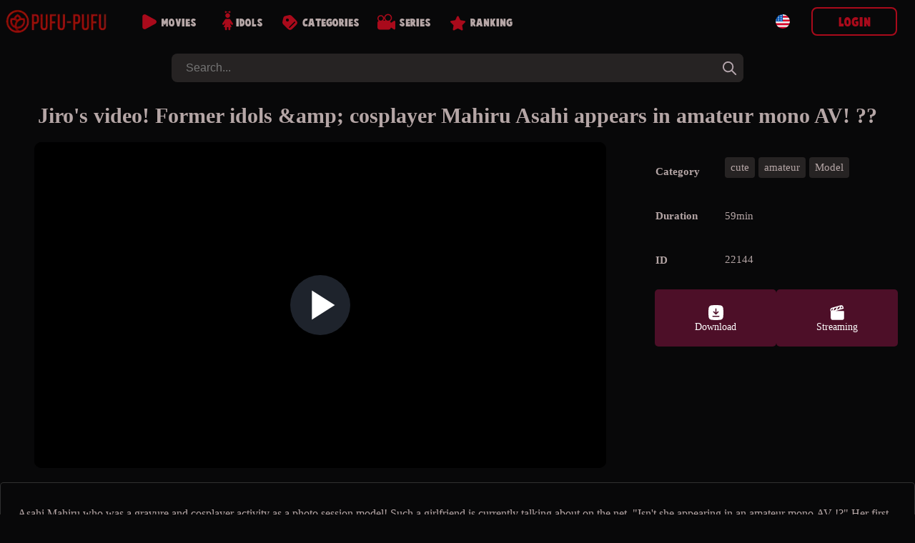

--- FILE ---
content_type: text/html; charset=UTF-8
request_url: https://pufu-pufu.com/en/movieDetails.php?id=22144
body_size: 8534
content:
 
<!doctype html>
<html lang="en">
<head>

<!--LANG-->
<link rel="canonical" href="https://pufu-pufu.com/en/movieDetails.php?id=22144" />
		<link rel="alternate" href="https://pufu-pufu.com/ja/movieDetails.php?id=22144" hreflang="x-default" />
			<link rel="alternate" hreflang="en" href="https://pufu-pufu.com/en/movieDetails.php?id=22144" />
			<link rel="alternate" hreflang="zh-TW" href="https://pufu-pufu.com/zh-TW/movieDetails.php?id=22144" />
			<link rel="alternate" hreflang="zh-CN" href="https://pufu-pufu.com/zh-CN/movieDetails.php?id=22144" />
	
<!--META-->
<meta name="viewport" content="width=device-width,initial-scale=1.0,minimum-scale=1.0,maximum-scale=5.0">
<meta charset="utf-8">
<title>Jiro&#039;s video! Former idols &amp;amp; cosplayer Mahiru Asahi appears in amateur mono AV! ?? Uncensored porn videos, actresses, amateurs</title>
<meta name="description" content="Asahi Mahiru who was a gravure and cosplayer activity as a photo session model! Such a girlfriend is currently talking about on the net, &quot;Isn&#03">
<meta name="robots" content="index, follow">
<link rel="icon" type="image/x-icon" href="/img/favicon.ico"/>
<script src="https://ajax.googleapis.com/ajax/libs/jquery/3.5.1/jquery.min.js"></script>
<script src="/pc/js/js_min.js?ver=336"></script>
	<!--BEFORE CSS TO NOT TO BE IN CONFLICT -->
	<link href="/pc/css/video-js.min.css" rel="stylesheet" />
<link rel="stylesheet" type="text/css" href="/pc/css/base.css?ver=336" />
<link rel="stylesheet" type="text/css" href="/pc/css/main.css?ver=336" /><style>
:root {--mainPic: url(/pc/img/all.webp?v=20230419s);} 
</style>
<script>
var lang = "en";
var ref = "";
var cookie_token = "";
var domain = "pufu-pufu.com";
var subdomain = domain.split('.')[0];
var now_date = "2026-02-01 10:50:29";
var header_moviecnt= "Remaining";
var header_dl_finishTime1= "Today you have reached the maximum of download,  then please wait until timer expires: ";
var header_symbole_hour= "Hours ";
var header_symbole_min= "Min ";
var header_symbole_sec= "Sec";
var loginTitle_login= "Login";
var loginTitle_new= "New user";
var login_error1 = "This account has been canceled, so please register again.";
var login_error2 = "The email address or password is incorrect.";
var login_error3 = "This account is already used, please login.";
var LANG_url = JSON.parse('{"ja":"https:\/\/pufu-pufu.com\/ja\/movieDetails.php?id=22144","en":"https:\/\/pufu-pufu.com\/en\/movieDetails.php?id=22144","zh-TW":"https:\/\/pufu-pufu.com\/zh-TW\/movieDetails.php?id=22144","zh-CN":"https:\/\/pufu-pufu.com\/zh-CN\/movieDetails.php?id=22144"}');
var LANG_flag = JSON.parse('{"en":"<div style=\\\"background: url(\/pc\/img\/flag\/en.svg);height: 20px;width:20px;background-position: center;background-size: contain;\\\"><\/div>","ja":"<div style=\\\"background: url(\/pc\/img\/flag\/ja.svg);height: 20px;width:20px;background-position: center;background-size: contain;\\\"><\/div>","zh-TW":"<div style=\\\"background: url(\/pc\/img\/flag\/tw.svg);height: 20px;width:20px;background-position: center;background-size: contain;\\\"><\/div>","zh-CN":"<div style=\\\"background: url(\/pc\/img\/flag\/cn.svg);height: 20px;width:20px;background-position: center;background-size: contain;\\\"><\/div>"}');
var LANG_language_name = JSON.parse('{"en":"English","ja":"\u65e5\u672c\u8a9e","zh-TW":"\u7e41\u9ad4","zh-CN":"\u4e2d\u6587"}');
var LANG_mypage_line3 = "Downloads";
var LANG_mypage_line2 = "Favorites";
var LANG_mysub_title = "Subscriptions";
var LANG_contact = "Contact";
var LANG_topnav_logout = "Logout";
</script>
<style>
.video-js .vjs-big-play-button {
	line-height: 2em;
	height: 2em;
	width: 2em;
	top: calc(50% - 1em);
	left: calc(50% - 1em);
}
.details_movie_contener .dl_btn{
	-webkit-transition: .1s ease-out;
	transition: .06s ease-out;
	border-radius: 5px;
	box-sizing: border-box;
	color: white;
	padding: 15px 20px;
	cursor: pointer;
	font-size: 14px;
	margin: 0;
	display: grid;
	align-content: center;
}
.dl_btn_dl,
.dl_btn_stream,
.dl_btn_dvd{
	width: 25px;
	height: 25px;
	background-position: center;
	background-repeat: no-repeat;
	background-size: contain;
	margin: auto;
}
.dl_btn_dl{
	background-image: url(/pc/img/movieDl.svg);
}
.dl_btn_stream{
	background-image: url(/pc/img/movieStream.svg);
}
.dl_btn_dvd{
	background-image: url(/pc/img/movieDvd.svg);
}

.details_movie_contener{
	width:100%
}
.div_main_video{
	width: 70%;
	display: flex;
justify-content: center;
align-items: center;
}
.main_pic_box{
width: 100%;
max-width: 800px;
margin: 0;
border-radius: 0;
padding: 0;
}
.main_pic_box .video-js .vjs-big-play-button {
	line-height: 3em;
	height: 3em;
	width: 3em;
	top: calc(50% - 1.5em);
	left: calc(50% - 1.5em);
}
.main_pic_box .video-js .vjs-big-play-button::before {
    font-size: 2.5em;
}
.main_pic_box .video-js .vjs-big-play-button,
.main_pic_box .vjs-paused .vjs-big-play-button{
 display:block
}
.main_pic_box .vjs-controls-disabled .vjs-big-play-button,
.main_pic_box .vjs-error .vjs-big-play-button,
.main_pic_box .vjs-playing .vjs-big-play-button,
.main_pic_box .vjs-using-native-controls .vjs-big-play-button {
 display:none
}

.details_right {
    width: 30%;
    margin-right: 5px;
    margin-left: 20px;
    max-width: 350px;
}

.details_movietable{
	text-align: left;
	font-size: 15px;
	max-width: 100%;
	margin: 0;
	padding: 0;
	border-spacing: 0 20px;
}
.details_alldl {
    justify-content: left;
}
.category_div{
	display: flex;
	gap: 5px;
	flex-wrap: wrap;
}

@media screen and (max-width: 1029px) {
	.div_main_video {
	    width: 100%;
	}
	.details_movie_contener{
		display:block;
	}
	.main_pic_box {
		width: 100%;
	}
	.details_right {
		width: calc(100% - 10px);
		margin: 20px auto;
		max-width: 500px;
		padding: 0 5px;
	}
	.details_movietable {
		border-spacing: 0 2px;
	}
}

</style>
</head>
<body>
<div class="main_contents">

	<!-- LEFT BAR -->
	
<div class="div_left_second" id="div_left_second">
	<ul>
	<!-- contents by api -->
	</ul>
</div>
	<!-- MIDDLE BAR -->
	<div class="main_div_middle" id="main_div_middle">
		<script>
var js_var = {"var1":"Your subscription is finished, please subscribe again.","var2":"EMAIL","var3":"PASSWORD","var4":"New user","var5":"or","var6":"Login","var7":"Password reminder","var8":"No '&' in email or password.","var9":"Choose your VIP plan","var10":"35","var11":" month","var12":30,"var13":" months","var14":25,"var15":" months","var16":"35","var17":"60","var18":"75","var19":"Crypto","var20":"Choose your crypto","var21":"Purchase a 10000 credits Bitcash gift cards.","var22":"Click here to purchase.","var23":"Once you receive the pin code for your Bitcash card, consisting of 16 Japanese symbols, please write it down in the space provided below.","var24":"The confirmation process will occur automatically, and your account will then be created.","var25":" credits code here.","var26":"Purchase one 100usd Amazon gift cards.","var27":"Click here to purchase.","var28":"Once you receive the pin code for your Amazon card, please write it down in the space provided below.","var29":"100usd Amazon card code here.","var30":"Wrong code, please check again.","var31":"Error.","var32":"Success!","var33":"Please insert bitcash code.","var34":"Wrong code, please check again.","var35":"Wrong code, please check again.","var36":"Error.","var37":"Success! We will send you a confirmation message soon once the card is confirmed.","var38":"Please insert 100usd Amazon card code.","var39":"Wrong code, please check again.","var40":"The total amount in your cart is too low to use this cryptocurrency.","var41":"Wallet address: ","var42":"Amount :","var43":"Timeout :","var44":"Once the transfer is complete, an email confirmation will be sent to you. It can take up to 10 minutes.","var45":"Cart","var46":"pcs","var47":"Amount","var48":"Back","var49":"Delivery Address","var50":"Delivery Address","var51":"Name","var52":"ex\uff1aJHON SMITH","var53":"Country","var54":"Zip Code","var55":"","var56":"Address","var57":"","var58":"Tel","var59":"","var60":"Email","var61":"ex\uff1aoooo@gmail.com","var62":"Cart","var63":"Payment","var64":"Payment","var65":"pcs","var66":"Amount","var67":"Shipping Fee","var68":"Total","var69":"Please choose your payment method","var70":"Crypto","var71":"Choose your crypto"};
var noJapan = "1";
</script>

<div id="smoke_screen"></div>
<div id="loading_page"> 
	<div class="rotating"></div>
</div>
<header id="nav-bar">
	<div id="logo">
		<a title="home" href="/en/home.php">
			<div style="background-image: url(/pc/img/all.webp?v=20230419s);"></div>
		</a>
	</div>
	<div id="menu_links">
			<a class="neon-button" href="/en/moviesList.php"><img class="img1" src="/en/img/allvideos.svg" alt="movies icon"><span>Movies</span></a>
			<a class="neon-button" href="/en/actress.php"><img class="img2" src="/en/img/idols.svg" alt="idols icon"><span>Idols</span></a>
			<a class="neon-button" href="/en/categories.php"><img class="img3" src="/en/img/categories.svg" alt="categories icon"><span>Categories</span></a>
			<a class="neon-button" href="/en/series.php"><img class="img4" src="/en/img/series.svg" alt="series icon"><span>Series</span></a>
			<a class="neon-button" href="/en/rank.php"><img class="img5" src="/en/img/ranking.svg" alt="ranking icon"><span>Ranking</span></a>
	</div>
	

	

		
	<div class="div_login">
		
		<div id="topLogoDvd" onclick="showCart()">
			<img src="/pc/img/movieDvd.svg" style="width: 30px;" alt="show cart">
			<div id="topDvdCnt">0</div>
			<p><span id="topDvdMoney">0</span> $</p>
		</div>
	
		<div class="lang_btn" onclick="leftnav2('language')">
			<div style="background: url(/pc/img/flag/en.svg);height: 20px;width:20px;background-position: center;background-size: contain;"></div>		</div>

					<button onclick="login_popup()" class="new_user btn_secondaire">Login</button>
			<p onclick="login_popup()" class="loginSymboleIn" ></p>
			</div>
</header> 

<form class="form_search" id="form_search" method="GET" action="/en/moviesList.php">
	<input id="search" autocomplete="off" onkeyup="searchkeyword(this.value)" type="search" placeholder="Search..." name="keyword"/>
	<div onclick="document.getElementById('search').value = '';document.getElementById('new_advice').innerHTML = '';" class="closeBtn"></div>
	<button onclick="document.getElementById('new_advice').style.display = 'none';" type="submit" aria-label="tag"></button>  
	<div id="new_advice"></div>  
</form>	

<div id="dl_popup">
	<span id="dl_popup_span">Remaining：0</span>
</div>

<div id="login_box_outside" onclick="popupClose()"></div>
<div class="login_box login_box_off" id="login_box">
	<p class="closePopupBtn" onclick="popupClose()"></p>
	<div class="login_popup" id="login_popup">
		<p id="loginPopupError"></p>		
		<div id="inside_box"></div>
		<input type="hidden" id="password_hidden" value="">
	</div>
</div>

<div id="fixed_nav_bottom">
	<div>
		<a href="/en/moviesList.php" class="fixed_nav_bottom_sub ">
			<img src="/en/img/allvideos_sp.svg" alt="movies icon" width=10 height=10 loading=lazy>
			<p>Movies</p>
		</a>
		<a href="/en/actress.php" class="fixed_nav_bottom_sub ">
			<img src="/en/img/idols_sp.svg" alt="idols icon" width=10 height=10 loading=lazy>
			<p>Idols</p>
		</a>
		<div class="fixed_nav_bottom_sub_middle" onclick="$('#search').focus()">
			<img src="/en/img/search_sp.svg" alt="search icon" width=10 height=10 loading=lazy>
			<p>Search</p>
		</div>
		<a href="/en/categories.php" class="fixed_nav_bottom_sub ">
			<img src="/en/img/cat_sp.svg" alt="categories icon" width=10 height=10 loading=lazy>
			<p>Categories</p>
		</a>
		<div class="fixed_nav_bottom_sub" onclick="$('#new_advice').html('');$('#fixed_nav_bottom').toggleClass('open');$('#menu_buger').toggleClass('open');$('footer').toggleClass('footer_margin_down')">
			<div id="menu_buger">
			  <span></span>
			  <span></span>
			  <span></span>
			  <span></span>
			</div>
			<p>More</p>
		</div>
		
		<div id="topLogoDvd3" onclick="showCart()">
			<img src="/pc/img/movieDvd.svg" style="width: 30px;" alt="show cart">
			<div id="topDvdCnt3" style="border-radius: 30px;text-align: center;background: white;color: black;width: max-content;padding: 0 5px;position: absolute;top: 5px;right: 6px;border: 1px solid var(--colorDvd);"></div>
			<p><span id="topDvdMoney3"></span> $</p>
		</div>
	</div>
	<div>	
		<a href="/en/support.php" class="fixed_nav_bottom_sub second_lane ">
			<img src="/en/img/contact_sp.svg" alt="contact icon" width=10 height=10 loading=lazy>
			<p>Contact</p>
		</a>
		<a href="/en/rank.php" class="fixed_nav_bottom_sub second_lane ">
			<img src="/en/img/ranking_sp.png" alt="rank icon" width=10 height=10 loading=lazy>
			<p>Ranking</p>
		</a>
		<a href="/en/series.php" class="fixed_nav_bottom_sub second_lane ">
			<img src="/en/img/series_sp.svg" alt="series icon" width=10 height=10 loading=lazy>
			<p>Series</p>
		</a>
	</div>
	<div class="sp_login_btn" onclick=" login_popup();   ">
		<img src="/en/img/login.svg" alt="login icon" width=10 height=10 loading=lazy>
		<p>Account</p>
	</div>
</div>

		<div class="movies_all fadein1">
			
				
				<div class="content_header">
					<h1 class="index">
							Jiro&#039;s video! Former idols &amp;amp; cosplayer Mahiru Asahi appears in amateur mono AV! ??					</h1>				
				</div> 
				<div class="details_movie_contener">
					
					<div class="div_main_video">
						<div class="pic_box main_pic_box">
														<video id="22144" onended="this.load();" class="video-js" data-setup="{}" controls preload="none" poster="https://img.pufu-pufu.com/img/22144/min_v99_2.webp">
								<source src="https://img.pufu-pufu.com/sample/22144.mp4" type="video/mp4" />
							</video>
						</div>
					</div>

					
					<div class="details_right">
						<table class="details_movietable" style="color: var(--color3);">
							<tbody>
																					<tr><th>Category</th><td class='category_div'><a href='/en/category/cute'><div class='details_cat_span'>cute</div></a><a href='/en/category/amateur'><div class='details_cat_span'>amateur</div></a><a href='/en/category/Model'><div class='details_cat_span'>Model</div></a></td></tr>							<tr><th>Duration</th><td style="display: flex;"><span style="line-height: 40px;">59min</span></td></tr>
							<tr><th>ID</th><td>22144</td></tr>
							</tbody>
						</table>
						<div class="details_alldl">
							<div class="dl_btn btnDl" onclick="dvdHidden(22144,2);login_popup()"><div class="dl_btn_dl"></div><span>Download</span></div><div class="dl_btn btnDl" onclick="dvdHidden(22144,2);login_popup()"><div class="dl_btn_stream"></div><span>Streaming</span></div>						</div>
						<div>
													</div>
					</div>
				</div>
				<div class="details_movie_contener_desc">
					<p class="details_dsc" style="margin: 15px 5px;">Asahi Mahiru who was a gravure and cosplayer activity as a photo session model! Such a girlfriend is currently talking about on the net, &quot;Isn&#039;t she appearing in an amateur mono AV !?&quot; Her first model photo session will be held in April 2017! She declared her retirement on her own Twitter in October 2017! If she appears on AV, the fans will be impressed! This time, I will introduce the work of the topic because I got it independently! Appeared in the room in a polka dot dress! She laughs happily just because she is &quot;cute&quot;! The bulge of her chest that can be seen from the top of her clothes! She says she&#039;s a D-cup, but it looks a little bigger! Then she begs for &quot;I want to chew ...&quot; with a sweet voice! She wants to chew as much as she says! Take off her clothes and wear light blue underwear! The slightly transparent pants are very naughty! Take off those pants and caress her pussy directly! She makes a pant voice just by gently stroking her! There is a sound with fluttering and love juice! Mischief using a rotor for her easy-to-feel girlfriend! As soon as you hit her nipple, she gets an erection! Next is the pussy stimulation! Give her a rotor and feel it with her own hands! Contrary to her cute appearance, I am very excited about her who loves naughty things! She feels a lot better and now she serves with a blowjob! She can&#039;t stand licking her glans with the tip of her tongue while staring at Kochi with a good eye! Insertion starts at missionary posture! Dick that inserts into her pussy little by little! She panting with a small voice when inserted all the way to her! Her pant voice does not stop at the piston that gradually becomes violent! At her woman on top posture, she moves her hips and rolls up! The last is the missionary posture and the vaginal cum shot finish! The charming atmosphere, cute smile, wording, etc. are still alive and well like idols! Gonzo video of Mahiru Asahi (?)! Please enjoy everyone! !!</p>
				</div>
				
				<!-- OTHERS MOVIES -->

				<div class="middle_box">
											
            <div class="pic_box">
        
	
    
    
            <video id="14144" onended="this.load();" class="video-js" data-setup="{}" controls preload="none" poster="https://img.pufu-pufu.com/img/14144/min_v99_2.webp">
            <source src="https://img.pufu-pufu.com/sample/14144.mp4" type="video/mp4"/>
        </video>
        <div class="all-btn" onclick="dvdHidden(14144,2)" >
                    <div class="btn btnDl" onclick="dvdHidden(14144,2);login_popup();">
            <img src="/pc/img/movieDl.svg" width="20px" height="30px" alt="Download" style="">
            <span>Download</span>
        </div>
        <div class="btn btnDl" onclick="dvdHidden(14144,2);login_popup();">
            <img src="/pc/img/movieStream.svg" width="20px" height="30px" alt="Streaming" style="">
            <span>Streaming</span>
        </div>
		<a title="Beauty ★ Jeans Vol.25" href="/en/movieDetails.php?id=14144">
			<div class="btn more details-btn">Details</div>
		</a>        </div>
        <p class="new_movie_title">Beauty ★ Jeans Vol.25</p>
        <p class="dl_time">58min</p>
            
    </div>

            <div class="pic_box">
        
	
    
    
            <div id="9323" class="emptyVideo" data-url='https://img.pufu-pufu.com/img/9323/min_v99_2.webp' data-price='2' data-sample='https://img.pufu-pufu.com/sample/9323.mp4' data-btn='        <div class="btn btnDl" onclick="dvdHidden(9323,2);login_popup();">
            <img src="/pc/img/movieDl.svg" width="20px" height="30px" alt="Download" style="">
            <span>Download</span>
        </div>
        <div class="btn btnDl" onclick="dvdHidden(9323,2);login_popup();">
            <img src="/pc/img/movieStream.svg" width="20px" height="30px" alt="Streaming" style="">
            <span>Streaming</span>
        </div>
		<a title="yukina saeki  Catwalk Poison Vol.123 Namaiki! Part 1" href="/en/movieDetails.php?id=9323">
			<div class="btn more details-btn">Details</div>
		</a>' data-title='yukina saeki  Catwalk Poison Vol.123 Namaiki! Part 1' data-time='60min' data-heart=''></div>
    
    </div>

            <div class="pic_box">
        
	
    
    
            <div id="2122" class="emptyVideo" data-url='https://img.pufu-pufu.com/img/2122/min_v99_2.webp' data-price='2' data-sample='https://img.pufu-pufu.com/sample/2122.mp4' data-btn='        <div class="btn btnDl" onclick="dvdHidden(2122,2);login_popup();">
            <img src="/pc/img/movieDl.svg" width="20px" height="30px" alt="Download" style="">
            <span>Download</span>
        </div>
        <div class="btn btnDl" onclick="dvdHidden(2122,2);login_popup();">
            <img src="/pc/img/movieStream.svg" width="20px" height="30px" alt="Streaming" style="">
            <span>Streaming</span>
        </div>
		<a title="Hinata Tachibana S Model Vol.32 Female college student likes to be odious Part 2" href="/en/movieDetails.php?id=2122">
			<div class="btn more details-btn">Details</div>
		</a>' data-title='Hinata Tachibana S Model Vol.32 Female college student likes to be odious Part 2' data-time='46min' data-heart=''></div>
    
    </div>

            <div class="pic_box">
        
	
    
    
            <div id="13309" class="emptyVideo" data-url='https://img.pufu-pufu.com/img/13309/min_v99_2.webp' data-price='2' data-sample='https://img.pufu-pufu.com/sample/13309.mp4' data-btn='        <div class="btn btnDl" onclick="dvdHidden(13309,2);login_popup();">
            <img src="/pc/img/movieDl.svg" width="20px" height="30px" alt="Download" style="">
            <span>Download</span>
        </div>
        <div class="btn btnDl" onclick="dvdHidden(13309,2);login_popup();">
            <img src="/pc/img/movieStream.svg" width="20px" height="30px" alt="Streaming" style="">
            <span>Streaming</span>
        </div>
		<a title="KIRARI Vol.81 Working woman pussy, collapse Part 1" href="/en/movieDetails.php?id=13309">
			<div class="btn more details-btn">Details</div>
		</a>' data-title='KIRARI Vol.81 Working woman pussy, collapse Part 1' data-time='59min' data-heart=''></div>
    
    </div>

            <div class="pic_box">
        
	
    
    
            <div id="2121" class="emptyVideo" data-url='https://img.pufu-pufu.com/img/2121/min_v99_2.webp' data-price='2' data-sample='https://img.pufu-pufu.com/sample/2121.mp4' data-btn='        <div class="btn btnDl" onclick="dvdHidden(2121,2);login_popup();">
            <img src="/pc/img/movieDl.svg" width="20px" height="30px" alt="Download" style="">
            <span>Download</span>
        </div>
        <div class="btn btnDl" onclick="dvdHidden(2121,2);login_popup();">
            <img src="/pc/img/movieStream.svg" width="20px" height="30px" alt="Streaming" style="">
            <span>Streaming</span>
        </div>
		<a title="Hinata Tachibana S Model Vol.32 Female college student likes to be odious Part 1" href="/en/movieDetails.php?id=2121">
			<div class="btn more details-btn">Details</div>
		</a>' data-title='Hinata Tachibana S Model Vol.32 Female college student likes to be odious Part 1' data-time='59min' data-heart=''></div>
    
    </div>

            <div class="pic_box">
        
	
    
    
            <div id="2013" class="emptyVideo" data-url='https://img.pufu-pufu.com/img/2013/min_v99_2.webp' data-price='2' data-sample='https://img.pufu-pufu.com/sample/2013.mp4' data-btn='        <div class="btn btnDl" onclick="dvdHidden(2013,2);login_popup();">
            <img src="/pc/img/movieDl.svg" width="20px" height="30px" alt="Download" style="">
            <span>Download</span>
        </div>
        <div class="btn btnDl" onclick="dvdHidden(2013,2);login_popup();">
            <img src="/pc/img/movieStream.svg" width="20px" height="30px" alt="Streaming" style="">
            <span>Streaming</span>
        </div>
		<a title="Gonzo! Kuri-chan&#039;s Compensated Dating Bible Vol.13 Single OL &quot;Marina-chan&quot; 24 years old who met in dating" href="/en/movieDetails.php?id=2013">
			<div class="btn more details-btn">Details</div>
		</a>' data-title='Gonzo! Kuri-chan&#039;s Compensated Dating Bible Vol.13 Single OL &quot;Marina-chan&quot; 24 years old who met in dating' data-time='74min' data-heart=''></div>
    
    </div>

            <div class="pic_box">
        
	
    
    
            <div id="11518" class="emptyVideo" data-url='https://img.pufu-pufu.com/img/11518/min_v99_2.webp' data-price='2' data-sample='https://img.pufu-pufu.com/sample/11518.mp4' data-btn='        <div class="btn btnDl" onclick="dvdHidden(11518,2);login_popup();">
            <img src="/pc/img/movieDl.svg" width="20px" height="30px" alt="Download" style="">
            <span>Download</span>
        </div>
        <div class="btn btnDl" onclick="dvdHidden(11518,2);login_popup();">
            <img src="/pc/img/movieStream.svg" width="20px" height="30px" alt="Streaming" style="">
            <span>Streaming</span>
        </div>
		<a title="I wanted money, so I made an AV appearance !! Ⅱ Debut01" href="/en/movieDetails.php?id=11518">
			<div class="btn more details-btn">Details</div>
		</a>' data-title='I wanted money, so I made an AV appearance !! Ⅱ Debut01' data-time='64min' data-heart=''></div>
    
    </div>

            <div class="pic_box">
        
	
    
    
            <div id="9840" class="emptyVideo" data-url='https://img.pufu-pufu.com/img/9840/min_v99_2.webp' data-price='2' data-sample='https://img.pufu-pufu.com/sample/9840.mp4' data-btn='        <div class="btn btnDl" onclick="dvdHidden(9840,2);login_popup();">
            <img src="/pc/img/movieDl.svg" width="20px" height="30px" alt="Download" style="">
            <span>Download</span>
        </div>
        <div class="btn btnDl" onclick="dvdHidden(9840,2);login_popup();">
            <img src="/pc/img/movieStream.svg" width="20px" height="30px" alt="Streaming" style="">
            <span>Streaming</span>
        </div>
		<a title="KIRARI Vol.99 Yukina Saeki and Amateur Koiochi Walk Part 1" href="/en/movieDetails.php?id=9840">
			<div class="btn more details-btn">Details</div>
		</a>' data-title='KIRARI Vol.99 Yukina Saeki and Amateur Koiochi Walk Part 1' data-time='59min' data-heart=''></div>
    
    </div>
									</div>

		</div>


		<div id="plans" class="plans-wrap">
    <div style="opacity:0;" id="PayPlanBig2" onclick="newUser_popup(2)"   class="plan tariff__call">
        <svg class="plan__image green" viewBox="0 0 199 72" fill="none" xmlns="http://www.w3.org/2000/svg">
            <path d="M0 0H99.5V72L0 64V0Z" fill="#df3dba"></path>
            <path d="M199 0H99.5V72L199 64V0Z" fill="#df3dba"></path>
        </svg>
        <div class="plan-data">
            <div class="mark">
                Best offer            </div>
            <div class="thumb-join thumb-join--plan">
                <div class="thumb-join__title thumb-join__title--plan thumb-join__title--plan_red">
                	<span class="dol">$</span>25<span style="font-size:10px">per month</span>                </div>
                <div class="thumb-join__subtitle thumb-join__subtitle--plan thumb-join__subtitle--plan_red">
                    <span>3 months</span> 
                    <p class="discount">
                        <span class="discount__sum">40</span><span class="discount__persent">%</span>
                        <span class="discount__off"> Savings</span>
                    </p>
                </div>
                <button class="thumb-join__button thumb-join__button--plan">
                    Buy now                </button>
            </div>
        </div>
    </div>
    <div id="PayPlanBig3" onclick="newUser_popup(3)"   class="plan tariff__call">
        <svg class="plan__image green" viewBox="0 0 199 72" fill="none" xmlns="http://www.w3.org/2000/svg">
            <path d="M0 0H99.5V72L0 64V0Z" fill="#df3dba"></path>
            <path d="M199 0H99.5V72L199 64V0Z" fill="#df3dba"></path>
        </svg>
        <div class="plan-data">
            <div class="mark">
                Popular 
            </div>
            <div class="thumb-join thumb-join--plan">
                <div class="thumb-join__title thumb-join__title--plan thumb-join__title--plan_red">
                <span class="dol">$</span>30<span style="font-size:10px">per month</span>
                </div>
                <div class="thumb-join__subtitle thumb-join__subtitle--plan thumb-join__subtitle--plan_red">
                    <span>2 months</span> 
                    <p class="discount">
                        <span class="discount__sum">20</span><span class="discount__persent">%</span>
                        <span class="discount__off"> Savings</span>
                    </p>
                </div>
                <button class="thumb-join__button thumb-join__button--plan">
                    Buy now                </button>
            </div>
        </div>
    </div>
    <div style="opacity:0;" id="PayPlanBig4" onclick="newUser_popup(4)"   class="plan tariff__call">
        <svg class="plan__image green" viewBox="0 0 199 72" fill="none" xmlns="http://www.w3.org/2000/svg">
            <path d="M0 0H99.5V72L0 64V0Z" fill="#df3dba"></path>
            <path d="M199 0H99.5V72L199 64V0Z" fill="#df3dba"></path>
        </svg>
        <div class="plan-data">
            <div class="mark">
                Good plan            </div>
            <div class="thumb-join thumb-join--plan">
                <div class="thumb-join__title thumb-join__title--plan thumb-join__title--plan_red">
                    <span class="dol">$</span>35<span style="font-size:10px">per month</span>                </div>
                <div class="thumb-join__subtitle thumb-join__subtitle--plan thumb-join__subtitle--plan_red">
                    <span>1 month</span> 
                </div>
                <button class="thumb-join__button thumb-join__button--plan">
                    Buy now                </button>
            </div>
        </div>
    </div>

    <div style="opacity:0;display:none !important" id="plan_sp" class="plan_sp">
        <div onclick="newUser_popup(2)" class="sp_one_line">
            <div class="info1">$25<span style="font-size:10px">per month</span></div> <div class="info2">3 months</div>
        </div>
        <div onclick="newUser_popup(3)" class="sp_one_line">
            <div class="info1">$30<span style="font-size:10px">per month</span></div> <div class="info2">2 months</div>
        </div>
        <div onclick="newUser_popup(4)" class="sp_one_line">
            <div class="info1">$35<span style="font-size:10px">per month</span></div> <div class="info2">1 month</div>
        </div>
    </div>
</div>

<div class="asterix" style="opacity:0;display:none !important">
    <p>The daily limit for all plans is 6 movies.</p>
</div>
<div class="cards" style="display:none !important">
	<div id="cardlogo2" style="height: 50px;width: 70px;position: absolute;left: calc(30% - 35px);background-position-x: -93px;"></div>
	<div id="cardlogo1" style="height: 50px;width: 102px;position: absolute;left: calc(50% - 52px);"></div>
	<div id="cardlogo3" style="height: 50px;width: 70px;position: absolute;left: calc(70% - 35px);background-position-x: -165px;"></div>
</div>
<script>
$(document).ready(function() {
    // Fonction pour gérer toutes les animations
    function checkAndTriggerAnimations() {
        // Animation pour PayPlanBig2 et PayPlanBig4
        if ($('#PayPlanBig4').length && !$("#PayPlanBig4").hasClass("fromRight")) {
            var elementPosition = $("#PayPlanBig4").offset().top;
            var scrollPosition = $(window).scrollTop() + $(window).innerHeight();
            
            if (elementPosition < scrollPosition) {
                $("#PayPlanBig2").addClass("fromLeft").css("opacity", "1");
                $("#PayPlanBig4").addClass("fromRight").css("opacity", "1");
            }
        }

        // Animation pour plan_sp
        if ($('#plan_sp').length && !$("#plan_sp").hasClass("fromRight")) {
            var elementPosition = $("#plan_sp").offset().top;
            var scrollPosition = $(window).scrollTop() + $(window).innerHeight();
            
            if (elementPosition < scrollPosition) {
                $("#plan_sp").addClass("fromRight").css("opacity", "1");
            }
        }

        // Animation pour les logos de carte
        if ($('#cardlogo1').length && !$("#cardlogo1").hasClass("cardlogobounce")) {
            var elementPosition = $("#cardlogo1").offset().top;
            var scrollPosition = $(window).scrollTop() + $(window).innerHeight();
            
            if (elementPosition < scrollPosition) {
                $("#cardlogo1, #cardlogo2, #cardlogo3").addClass("cardlogobounce");
            }
        }
    }

    // Détection de la visibilité avec Intersection Observer pour meilleures performances
    if ('IntersectionObserver' in window) {
        // Configuration de l'Observer
        var observerOptions = {
            root: null,
            rootMargin: '0px',
            threshold: 0.1
        };

        // Callback pour l'Observer
        var observerCallback = function(entries, observer) {
            entries.forEach(function(entry) {
                if (entry.isIntersecting) {
                    var target = $(entry.target);
                    
                    // PayPlanBig4 et PayPlanBig2
                    if (target.is('#PayPlanBig4') && !target.hasClass("fromRight")) {
                        $("#PayPlanBig2").addClass("fromLeft").css("opacity", "1");
                        target.addClass("fromRight").css("opacity", "1");
                    }
                    
                    // plan_sp
                    if (target.is('#plan_sp') && !target.hasClass("fromRight")) {
                        target.addClass("fromRight").css("opacity", "1");
                    }
                    
                    // cardlogos
                    if (target.is('#cardlogo1') && !target.hasClass("cardlogobounce")) {
                        $("#cardlogo1, #cardlogo2, #cardlogo3").addClass("cardlogobounce");
                    }
                }
            });
        };

        // Création des Observers
        var observer = new IntersectionObserver(observerCallback, observerOptions);
        
        // Éléments à observer
        if ($('#PayPlanBig4').length) observer.observe(document.getElementById('PayPlanBig4'));
        if ($('#plan_sp').length) observer.observe(document.getElementById('plan_sp'));
        if ($('#cardlogo1').length) observer.observe(document.getElementById('cardlogo1'));
    } else {
        // Fallback pour les anciens navigateurs
        checkAndTriggerAnimations(); // Exécuter au chargement
        $(window).scroll(function() {
            // Debounce pour améliorer les performances
            clearTimeout(window.scrollTimer);
            window.scrollTimer = setTimeout(checkAndTriggerAnimations, 50);
        });
    }
});
</script>
	
		<footer class="footer" id="footer">

		<div class="footerMain">
			<ul class="footerGroup">
				<li>
					<div class="lang_btn" onclick="leftnav2('language')" style="width: min-content;margin:0;">
						<div style="background: url(/pc/img/flag/en.svg);height: 20px;width:20px;background-position: center;background-size: contain;"></div>
					</div>
				</li>
				<li><a class="link" href="/en/dmca.php">dmca</a></li>
				<li><a class="link" href="/en/support.php">Contact</a></li>
				<li><a class="link" href="/en/first.php">System</a></li>
				<li><a class="link" href="/en/friends.php">Friends</a></li>
				<li><a class="link" href="https://ichigocandy.com/en/home.php" target="_BLANK" style="
    background: linear-gradient(90deg, #ffb6c1, #ff69b4, #ff1493, #ffb6c1);
    background-size: 300% 100%;
    -webkit-background-clip: text;
    background-clip: text;
    color: transparent;
    animation: pink-shine 3s linear infinite;
    font-weight: bold;
    text-decoration: none;
  ">Junior Idol</a>
</li>

<style>
  @keyframes pink-shine {
    0% { background-position: 0% 50%; }
    100% { background-position: 100% 50%; }
  }
  
 
</style>
			</ul>
			<ul class="footerGroup">
								<li><a class="link" href="/en/moviesRaws.php">All movies</a></li>
				<li><a class="link" href="/en/tagsRaws.php">Tags</a></li>
				<li><a class="link" href="/en/faq.php">Help</a></li>
				<li><a class="link" href="/en/reminder.php">Password reminder</a></li>
				<li><a class="link" href="/en/privacy.php">Privacy Policy</a></li>
				<li><a class="link" href="/en/affiliate/index.php">Affiliate</a></li>
			</ul>
		</div>



		<p class="copyright">Copyright © 2026 pufu-pufu.com All Rights Reserved.
		<br><a href="/en/2257.php" style="color: #b0b0b0;" target="_BLANK">18 U.S.C. 2257</a>
		</p>
</footer>

<iframe id="dl_iframe" style="display:none;"></iframe>

 
	</div>

</div>

<script src="/pc/js/video.min.js"></script> 
</body>
</html>
